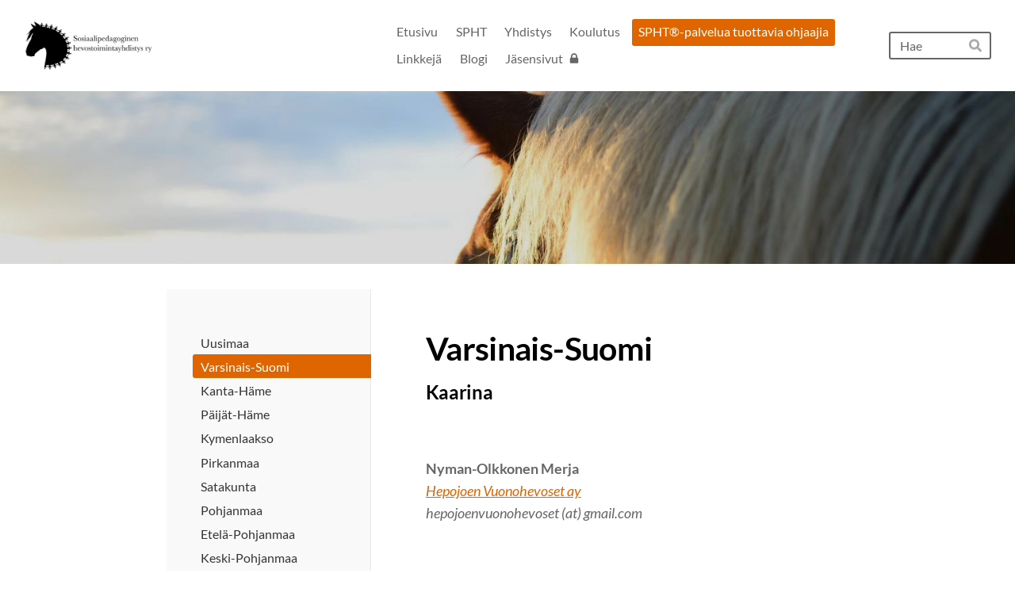

--- FILE ---
content_type: text/html; charset=utf-8
request_url: https://www.hevostoiminta.net/spht-r-palvelua-tuottavia-ohjaajia/varsinais-suomi/
body_size: 7333
content:
<!DOCTYPE html>
<html class="no-js" lang="fi" data-consentbannerenabled>

<head>
  <title>Varsinais-Suomi - Sosiaalipedagoginen hevostoimintayhdistys ry</title>
  <meta charset="utf-8">
  <meta name="viewport" content="width=device-width,initial-scale=1.0">
  <link rel="preconnect" href="https://fonts.avoine.com" crossorigin>
  <link rel="preconnect" href="https://bin.yhdistysavain.fi" crossorigin>
  <script data-cookieconsent="ignore">
    document.documentElement.classList.replace('no-js', 'js')
  </script>
  
  <link href="https://fonts.avoine.com/fonts/lato/ya.css" rel="stylesheet" class="font-import">
  <link rel="stylesheet" href="/@css/browsing-1.css?b1768554759s1665487475113">
  
<link rel="canonical" href="https://www.hevostoiminta.net/spht-r-palvelua-tuottavia-ohjaajia/varsinais-suomi/"><meta name="description" content="Kaarina Nyman-Olkkonen Merja Hepojoen Vuonohevoset ay hepojoenvuonohevoset (at) gmail.com Viikari Karoliina ratsastuksenohjaaja, hevosavusteisenpalvelun tuottaja (at), kehitysvammaohjaaja(at)…"><link rel="icon" href="https://bin.yhdistysavain.fi/1601135/UcI2ab6cLUT71wPqCbVY0YGK8j@32&#x3D;gox3VZTybh/SPHT_Hevosenp%C3%A4%C3%A4_ikoni.png" type="image/png" sizes="32x32"/><link rel="icon" href="https://bin.yhdistysavain.fi/1601135/UcI2ab6cLUT71wPqCbVY0YGK8j@240&#x3D;5AhY9wdljx/SPHT_Hevosenp%C3%A4%C3%A4_ikoni.png" type="image/png" sizes="240x240"/><meta itemprop="name" content="Varsinais-Suomi"><meta itemprop="url" content="https://www.hevostoiminta.net/spht-r-palvelua-tuottavia-ohjaajia/varsinais-suomi/"><meta property="og:type" content="website"><meta property="og:title" content="Varsinais-Suomi"><meta property="og:url" content="https://www.hevostoiminta.net/spht-r-palvelua-tuottavia-ohjaajia/varsinais-suomi/"><meta property="og:description" content="Kaarina Nyman-Olkkonen Merja Hepojoen Vuonohevoset ay hepojoenvuonohevoset (at) gmail.com Viikari Karoliina ratsastuksenohjaaja, hevosavusteisenpalvelun tuottaja (at), kehitysvammaohjaaja(at)…"><meta property="og:site_name" content="Sosiaalipedagoginen hevostoimintayhdistys ry"><meta name="twitter:card" content="summary_large_image"><meta name="twitter:title" content="Varsinais-Suomi"><meta name="twitter:description" content="Kaarina Nyman-Olkkonen Merja Hepojoen Vuonohevoset ay hepojoenvuonohevoset (at) gmail.com Viikari Karoliina ratsastuksenohjaaja, hevosavusteisenpalvelun tuottaja (at), kehitysvammaohjaaja(at)…"><link rel="preload" as="image" href="https://bin.yhdistysavain.fi/1601135/dMh1S2pGIIhWfHaQR7FN0XAALW/sospeda_logo_musta.jpg"><link rel="preload" as="image" href="https://bin.yhdistysavain.fi/1601135/CjgpGLuEjGqVsBeogX0j0SanAz/DSC_8840.jpg" imagesrcset="https://bin.yhdistysavain.fi/1601135/CjgpGLuEjGqVsBeogX0j0SanAz@500&#x3D;kYXMhQrA7W/DSC_8840.jpg 500w, https://bin.yhdistysavain.fi/1601135/CjgpGLuEjGqVsBeogX0j0SanAz@1000&#x3D;KxxbtWD503/DSC_8840.jpg 1000w, https://bin.yhdistysavain.fi/1601135/CjgpGLuEjGqVsBeogX0j0SanAz@1500&#x3D;LuLcMxHEKu/DSC_8840.jpg 1500w, https://bin.yhdistysavain.fi/1601135/CjgpGLuEjGqVsBeogX0j0SanAz@2000&#x3D;u9HH5f1qvA/DSC_8840.jpg 2000w, https://bin.yhdistysavain.fi/1601135/CjgpGLuEjGqVsBeogX0j0SanAz@2500&#x3D;X0DzaV4eiC/DSC_8840.jpg 2500w, https://bin.yhdistysavain.fi/1601135/CjgpGLuEjGqVsBeogX0j0SanAz@3000&#x3D;Yz6RdxaBhn/DSC_8840.jpg 3000w, https://bin.yhdistysavain.fi/1601135/CjgpGLuEjGqVsBeogX0j0SanAz@3500&#x3D;lOvmp8rNuA/DSC_8840.jpg 3500w, https://bin.yhdistysavain.fi/1601135/CjgpGLuEjGqVsBeogX0j0SanAz/DSC_8840.jpg 4000w">

  
  <script type="module" src="/@res/ssr-browsing/ssr-browsing.js?b1768554759"></script>
</head>

<body data-styles-page-id="1">
  
  
  <div id="app" class=""><a class="skip-link noindex" href="#start-of-content">Siirry sivun sisältöön</a><div class="bartender"><!----><div class="d4-mobile-bar noindex"><div class="d4-mobile-bar__col d4-mobile-bar__col--fill"><div class="d4-mobile-bar__item"><a class="d4-logo d4-logo--horizontal d4-logo--mobileBar noindex" href="/"><div class="d4-logo__image"></div><div class="d4-logo__textWrap"><span class="d4-logo__text">SPHT ry</span></div></a></div></div><div class="d4-mobile-bar__col"><button class="d4-mobile-bar__item d4-offcanvas-toggle" data-bartender-toggle="top"><span aria-hidden="true" class="icon d4-offcanvas-toggle__icon"><svg style="fill: currentColor; width: 17px; height: 17px" width="1792" height="1792" viewBox="0 0 1792 1792" xmlns="http://www.w3.org/2000/svg">
  <path d="M1664 1344v128q0 26-19 45t-45 19h-1408q-26 0-45-19t-19-45v-128q0-26 19-45t45-19h1408q26 0 45 19t19 45zm0-512v128q0 26-19 45t-45 19h-1408q-26 0-45-19t-19-45v-128q0-26 19-45t45-19h1408q26 0 45 19t19 45zm0-512v128q0 26-19 45t-45 19h-1408q-26 0-45-19t-19-45v-128q0-26 19-45t45-19h1408q26 0 45 19t19 45z"/>
</svg>
</span><span class="d4-offcanvas-toggle__text sr-only">Haku ja valikko</span></button></div><!----></div><div class="d4-canvas bartender__content"><header><div class="d4-background-layers"><div class="d4-background-layer d4-background-layer--brightness"></div><div class="d4-background-layer d4-background-layer--overlay"></div><div class="d4-background-layer d4-background-layer--fade"></div></div><div class="d4-header-wrapper"><div class="flex"><div class="flex__logo"><a class="d4-logo d4-logo--horizontal d4-logo--legacy noindex" href="/"><div class="d4-logo__image"></div><div class="d4-logo__textWrap"><span class="d4-logo__text">SPHT ry</span></div></a></div><div class="flex__nav"><nav class="d4-main-nav"><ul class="d4-main-nav__list" tabindex="-1"><!--[--><li class="d4-main-nav__item d4-main-nav__item--level-1"><a class="d4-main-nav__link" href="/" aria-current="false"><!----><span class="d4-main-nav__title">Etusivu</span><!----></a><!----></li><li class="d4-main-nav__item d4-main-nav__item--level-1 nav__item--has-children"><a class="d4-main-nav__link" href="/seura/" aria-current="false"><!----><span class="d4-main-nav__title">SPHT</span><!----></a><!----></li><li class="d4-main-nav__item d4-main-nav__item--level-1 nav__item--has-children"><a class="d4-main-nav__link" href="/yhdistys/" aria-current="false"><!----><span class="d4-main-nav__title">Yhdistys</span><!----></a><!----></li><li class="d4-main-nav__item d4-main-nav__item--level-1"><a class="d4-main-nav__link" href="/koulutus/" aria-current="false"><!----><span class="d4-main-nav__title">Koulutus</span><!----></a><!----></li><li class="d4-main-nav__item d4-main-nav__item--level-1 d4-main-nav__item--parent nav__item--has-children"><a class="d4-main-nav__link" href="/spht-r-palvelua-tuottavia-ohjaajia/" aria-current="false"><!----><span class="d4-main-nav__title">SPHT®-palvelua tuottavia ohjaajia</span><!----></a><!----></li><li class="d4-main-nav__item d4-main-nav__item--level-1 nav__item--has-children"><a class="d4-main-nav__link" href="/linkkeja/" aria-current="false"><!----><span class="d4-main-nav__title">Linkkejä</span><!----></a><!----></li><li class="d4-main-nav__item d4-main-nav__item--level-1 nav__item--has-children"><a class="d4-main-nav__link" href="/blogi/" aria-current="false"><!----><span class="d4-main-nav__title">Blogi</span><!----></a><!----></li><li class="d4-main-nav__item d4-main-nav__item--level-1"><a class="d4-main-nav__link" href="/jasensivut/" aria-current="false"><!----><span class="d4-main-nav__title">Jäsensivut</span><span aria-hidden="true" class="icon d4-main-nav__icon"><svg style="fill: currentColor; width: 10px; height: 10px" width="1792" height="1792" viewBox="0 0 1792 1792" xmlns="http://www.w3.org/2000/svg">
  <path d="M640 768h512v-192q0-106-75-181t-181-75-181 75-75 181v192zm832 96v576q0 40-28 68t-68 28h-960q-40 0-68-28t-28-68v-576q0-40 28-68t68-28h32v-192q0-184 132-316t316-132 316 132 132 316v192h32q40 0 68 28t28 68z"/>
</svg>
</span></a><!----></li><!--]--></ul></nav><form action="/@search" method="get" class="d4-theme-search noindex d4-theme-search--header"><div class="d4-theme-search__field d4-theme-search__field--query"><label for="search-desktop-q" class="d4-theme-search__label sr-only">Haku</label><input class="d4-theme-search__input" type="search" id="search-desktop-q" name="q" placeholder="Hae" autocomplete="off" required><button class="d4-theme-search__submit" type="submit"><span aria-hidden="true" class="icon d4-theme-search__icon"><svg style="fill: currentColor; width: 12px; height: 12px" xmlns="http://www.w3.org/2000/svg" viewBox="0 0 512 512"><path d="M505 442.7L405.3 343c-4.5-4.5-10.6-7-17-7H372c27.6-35.3 44-79.7 44-128C416 93.1 322.9 0 208 0S0 93.1 0 208s93.1 208 208 208c48.3 0 92.7-16.4 128-44v16.3c0 6.4 2.5 12.5 7 17l99.7 99.7c9.4 9.4 24.6 9.4 33.9 0l28.3-28.3c9.4-9.4 9.4-24.6.1-34zM208 336c-70.7 0-128-57.2-128-128 0-70.7 57.2-128 128-128 70.7 0 128 57.2 128 128 0 70.7-57.2 128-128 128z"></path></svg>
</span><span class="sr-only">Hae</span></button></div></form></div></div></div><!--[--><!--]--></header><div class="d4-canvas-wrapper"><div class="has-children content"><aside><nav class="d4-sub-nav"><ul class="d4-sub-nav__list" tabindex="-1"><!--[--><li class="d4-sub-nav__item d4-sub-nav__item--level-1"><a class="d4-sub-nav__link" href="/spht-r-palvelua-tuottavia-ohjaajia/uusimaa/" aria-current="false"><!----><span class="d4-sub-nav__title">Uusimaa</span><!----></a><!----></li><li class="d4-sub-nav__item d4-sub-nav__item--level-1 d4-sub-nav__item--parent d4-sub-nav__item--current"><a class="d4-sub-nav__link" href="/spht-r-palvelua-tuottavia-ohjaajia/varsinais-suomi/" aria-current="page"><!----><span class="d4-sub-nav__title">Varsinais-Suomi</span><!----></a><!----></li><li class="d4-sub-nav__item d4-sub-nav__item--level-1"><a class="d4-sub-nav__link" href="/spht-r-palvelua-tuottavia-ohjaajia/kanta-hame/" aria-current="false"><!----><span class="d4-sub-nav__title">Kanta-Häme</span><!----></a><!----></li><li class="d4-sub-nav__item d4-sub-nav__item--level-1"><a class="d4-sub-nav__link" href="/spht-r-palvelua-tuottavia-ohjaajia/paijat-hame/" aria-current="false"><!----><span class="d4-sub-nav__title">Päijät-Häme</span><!----></a><!----></li><li class="d4-sub-nav__item d4-sub-nav__item--level-1"><a class="d4-sub-nav__link" href="/spht-r-palvelua-tuottavia-ohjaajia/kymenlaakso/" aria-current="false"><!----><span class="d4-sub-nav__title">Kymenlaakso</span><!----></a><!----></li><li class="d4-sub-nav__item d4-sub-nav__item--level-1"><a class="d4-sub-nav__link" href="/spht-r-palvelua-tuottavia-ohjaajia/pirkanmaa/" aria-current="false"><!----><span class="d4-sub-nav__title">Pirkanmaa</span><!----></a><!----></li><li class="d4-sub-nav__item d4-sub-nav__item--level-1"><a class="d4-sub-nav__link" href="/spht-r-palvelua-tuottavia-ohjaajia/satakunta/" aria-current="false"><!----><span class="d4-sub-nav__title">Satakunta</span><!----></a><!----></li><li class="d4-sub-nav__item d4-sub-nav__item--level-1"><a class="d4-sub-nav__link" href="/spht-r-palvelua-tuottavia-ohjaajia/pohjanmaa/" aria-current="false"><!----><span class="d4-sub-nav__title">Pohjanmaa</span><!----></a><!----></li><li class="d4-sub-nav__item d4-sub-nav__item--level-1"><a class="d4-sub-nav__link" href="/spht-r-palvelua-tuottavia-ohjaajia/etela-pohjanmaa/" aria-current="false"><!----><span class="d4-sub-nav__title">Etelä-Pohjanmaa</span><!----></a><!----></li><li class="d4-sub-nav__item d4-sub-nav__item--level-1"><a class="d4-sub-nav__link" href="/spht-r-palvelua-tuottavia-ohjaajia/keski-pohjanmaa/" aria-current="false"><!----><span class="d4-sub-nav__title">Keski-Pohjanmaa</span><!----></a><!----></li><li class="d4-sub-nav__item d4-sub-nav__item--level-1"><a class="d4-sub-nav__link" href="/spht-r-palvelua-tuottavia-ohjaajia/keski-suomi/" aria-current="false"><!----><span class="d4-sub-nav__title">Keski-Suomi</span><!----></a><!----></li><li class="d4-sub-nav__item d4-sub-nav__item--level-1"><a class="d4-sub-nav__link" href="/spht-r-palvelua-tuottavia-ohjaajia/pohjois-savo/" aria-current="false"><!----><span class="d4-sub-nav__title">Pohjois-Savo</span><!----></a><!----></li><li class="d4-sub-nav__item d4-sub-nav__item--level-1"><a class="d4-sub-nav__link" href="/spht-r-palvelua-tuottavia-ohjaajia/etela-savo/" aria-current="false"><!----><span class="d4-sub-nav__title">Etelä-Savo</span><!----></a><!----></li><li class="d4-sub-nav__item d4-sub-nav__item--level-1"><a class="d4-sub-nav__link" href="/spht-r-palvelua-tuottavia-ohjaajia/etela-karjala/" aria-current="false"><!----><span class="d4-sub-nav__title">Etelä-Karjala</span><!----></a><!----></li><li class="d4-sub-nav__item d4-sub-nav__item--level-1"><a class="d4-sub-nav__link" href="/spht-r-palvelua-tuottavia-ohjaajia/pohjois-karjala/" aria-current="false"><!----><span class="d4-sub-nav__title">Pohjois-Karjala</span><!----></a><!----></li><li class="d4-sub-nav__item d4-sub-nav__item--level-1"><a class="d4-sub-nav__link" href="/spht-r-palvelua-tuottavia-ohjaajia/kainuu/" aria-current="false"><!----><span class="d4-sub-nav__title">Kainuu</span><!----></a><!----></li><li class="d4-sub-nav__item d4-sub-nav__item--level-1"><a class="d4-sub-nav__link" href="/spht-r-palvelua-tuottavia-ohjaajia/pohjois-pohjanmaa/" aria-current="false"><!----><span class="d4-sub-nav__title">Pohjois-Pohjanmaa</span><!----></a><!----></li><li class="d4-sub-nav__item d4-sub-nav__item--level-1"><a class="d4-sub-nav__link" href="/spht-r-palvelua-tuottavia-ohjaajia/lappi/" aria-current="false"><!----><span class="d4-sub-nav__title">Lappi</span><!----></a><!----></li><!--]--></ul></nav><div class="zone-container"><div class="zone" data-zone-id="75sidebar"><!----><!--[--><!--]--><!----></div><!----></div></aside><main role="main" id="start-of-content"><div class="zone-container"><div class="zone" data-zone-id="50main"><!----><!--[--><!--[--><div class="widget-container" id="wc-ISHjEEtInUlTmIoYROff"><div id="widget-ISHjEEtInUlTmIoYROff" class="widget widget-text"><!--[--><div><h1>Varsinais-Suomi</h1></div><!--]--></div></div><!--]--><!--[--><div class="widget-container" id="wc-GVzgUpkqA0YoInih1RTs"><div id="widget-GVzgUpkqA0YoInih1RTs" class="widget widget-text"><!--[--><div><h3><strong>Kaarina</strong><br /> </h3><p><br /><strong>Nyman-Olkkonen Merja </strong><br /><a target="_blank" rel="noopener" href="https://hepojoenvuonohevoset.fi/"><em>Hepojoen Vuonohevoset ay</em></a><em>  </em><br /><em>hepojoenvuonohevoset (at) gmail.com </em></p><p> </p><p><strong>Viikari Karoliina</strong><br /><em>ratsastuksenohjaaja, hevosavusteisenpalvelun tuottaja (at), kehitysvammaohjaaja(at)</em><br /><em>kaviikari (at )gmail.com</em></p><p> </p><h3><strong>Loimaa</strong></h3><p><br /><strong>Hollo Maarit</strong><br /><em>sosionomi (AMK), kehitysvamma-alan ammattitutkinto, perushoitaja</em><br /><em>Hollon talli</em><br /><em>hollontalli (at )gmail.com</em><br /> </p><p><br /><strong>Pihlava Kirsi</strong><br /><em>toimintaterapeutti (AMK)</em><br /><a target="_blank" rel="noopener" href="http://www.hevoskipina.fi/index.html"><em>Hevoskipinä Oy</em></a><em>  </em><br /><em>kirsi.pihlava (at) hevoskipina.fi </em></p><p></p><h3><strong>Mynämäki</strong><br /> </h3><p><strong>Allén Anna</strong></p><p>Sairaanhoitaja (AMK)</p><p><a rel="noopener" href="mailto:anna.allen@live.fi">anna.allen </a><em>(at) </em><a rel="noopener" href="mailto:anna.allen@live.fi">live.fi</a></p><p></p><h3>Parainen</h3><p></p><p><strong>Gustafsson Sari</strong></p><p><em>Sairaanhoitaja Ylempi AMK</em></p><p><a rel="noopener" href="mailto:sarigustafs@gmail.com"><em>sarigustafs</em></a><em>(at) </em><a rel="noopener" href="mailto:sarigustafs@gmail.com"><em>gmail.com</em></a></p><p></p><h3>Raasepori</h3><p><br /><strong>Salminen Ira</strong><br /><em>KM</em><strong>, </strong><em>erityisluokanopettaja</em><br /><em>salminenira (at) gmail.com</em></p><p> </p><h3><strong>Raisio</strong></h3><p> </p><p><strong>Ahtiainen, Mia</strong></p><p><em>Ratsastuksenopettaja</em></p><p><em>Metsäkylän ratsastuskeskus</em></p><p><a target="_blank" rel="noopener" href="http://www.metku.fi"><em>www.metku.fi</em></a></p><p><em>mia.ahtiainen(at) hotmail.com</em></p><p> </p><h3>Taivassalo</h3><p><br /><strong>Sahlstöm Piia</strong><br /><em>sosionomi (AMK), lähihoitaja, hevosavusteisen oppimisen valmentaja (EFL coach)</em><br /><em>Ponivilla Oy</em><br /><em>piia.sahlstrom (at) gmail.com</em></p><p> </p><h3>Turku</h3><p><br /><strong>Fagerström Nina</strong><br /><em>psykoterapeutti, sosiaalityöntekijä, lastentarhanopettaja, ratsastuksenohjaaja</em><br /><a target="_blank" rel="noopener" href="https://metku.fi/"><em>Metsäkylän Ratsastuskeskus</em></a><em>  </em><br /><em>nina.fagerstrom (at) postipoika.com</em><br /><br /><br /><strong>Huovinen-Rautiainen Anni</strong><br /><em>FM,</em><strong> </strong><em>laillistettu puheterapeutti</em><br /><em>anni_huovinen (at) msn.com</em></p><p><br /><strong>Lehtokorpi Susanna</strong><br /><em>sairaanhoitaja</em><br /><em>susanna.lehtokorpi (at) </em><a rel="noopener" href="https://gmail.com"><em>gmail.com</em></a></p><p></p><p><strong>Mannila, Laura</strong></p><p><em>psykoterapeutti, työnohjaaja, kouluttaja</em></p><p><em>lauramarjaanamannila(at) gmail.com</em></p><p></p><h3>Uusikaupunki</h3><p> </p><p><strong>Appelblom Pipsa</strong><br /><em>erityisopettaja, terveydenhoitaja (AMK) </em><br /><a target="_blank" rel="noopener" href="https://www.omenankukantalli.fi/"><em>Omenankukan talli</em></a><br /><em>pipsa.appelblom (at) omenankukantalli.fi</em></p><p> </p></div><!--]--></div></div><!--]--><!--]--><!----></div><!----></div></main></div><footer class="d4-footer"><div class="d4-footer__wrap flex"><div class="d4-footer__copylogin copylogin"><span><a id="login-link" href="/@admin/website/?page=%2Fspht-r-palvelua-tuottavia-ohjaajia%2Fvarsinais-suomi%2F" target="_top" rel="nofollow" aria-label="Kirjaudu sivustolle"> © </a> Sosiaalipedagoginen hevostoimintayhdistys ry</span></div><div class="d4-footer__menu footer-menu" data-widget-edit-tip=""><ul><!----><li><a href="/@cookies">Evästeet</a></li><li class="footer-menu__iconItem"><a class="footer-menu__iconLink" href="https://fi-fi.facebook.com/hevostoiminta/" target="_blank"><span aria-hidden="true" class="icon footer-menu__icon"><svg style="fill: currentColor; width: 16px; height: 16px" width="1792" height="1792" viewBox="0 0 1792 1792" xmlns="http://www.w3.org/2000/svg" fill="#819798">
  <path d="M1343 12v264h-157q-86 0-116 36t-30 108v189h293l-39 296h-254v759h-306v-759h-255v-296h255v-218q0-186 104-288.5t277-102.5q147 0 228 12z"/>
</svg>
</span><span class="sr-only">Facebook</span></a></li><li class="footer-menu__iconItem"><a class="footer-menu__iconLink" href="https://twitter.com/Sosiaalipeda1" target="_blank"><span aria-hidden="true" class="icon footer-menu__icon"><svg style="fill: currentColor; width: 16px; height: 16px" xmlns="http://www.w3.org/2000/svg" height="16" width="16" viewBox="0 0 512 512" fill="#1E3050"><!--!Font Awesome Free 6.5.1 by @fontawesome - https://fontawesome.com License - https://fontawesome.com/license/free Copyright 2024 Fonticons, Inc.--><path d="M389.2 48h70.6L305.6 224.2 487 464H345L233.7 318.6 106.5 464H35.8l164.9-188.5L26.8 48h145.6l100.5 132.9L389.2 48zm-24.8 373.8h39.1L151.1 88h-42l255.3 333.8z"/></svg>
</span><span class="sr-only">X</span></a></li><li class="footer-menu__iconItem"><a class="footer-menu__iconLink" href="https://instagram.com/hevostoiminta" target="_blank"><span aria-hidden="true" class="icon footer-menu__icon"><svg style="fill: currentColor; width: 16px; height: 16px" xmlns="http://www.w3.org/2000/svg" viewBox="0 0 448 512">
  <path d="M224.1 141c-63.6 0-114.9 51.3-114.9 114.9s51.3 114.9 114.9 114.9S339 319.5 339 255.9 287.7 141 224.1 141zm0 189.6c-41.1 0-74.7-33.5-74.7-74.7s33.5-74.7 74.7-74.7 74.7 33.5 74.7 74.7-33.6 74.7-74.7 74.7zm146.4-194.3c0 14.9-12 26.8-26.8 26.8-14.9 0-26.8-12-26.8-26.8s12-26.8 26.8-26.8 26.8 12 26.8 26.8zm76.1 27.2c-1.7-35.9-9.9-67.7-36.2-93.9-26.2-26.2-58-34.4-93.9-36.2-37-2.1-147.9-2.1-184.9 0-35.8 1.7-67.6 9.9-93.9 36.1s-34.4 58-36.2 93.9c-2.1 37-2.1 147.9 0 184.9 1.7 35.9 9.9 67.7 36.2 93.9s58 34.4 93.9 36.2c37 2.1 147.9 2.1 184.9 0 35.9-1.7 67.7-9.9 93.9-36.2 26.2-26.2 34.4-58 36.2-93.9 2.1-37 2.1-147.8 0-184.8zM398.8 388c-7.8 19.6-22.9 34.7-42.6 42.6-29.5 11.7-99.5 9-132.1 9s-102.7 2.6-132.1-9c-19.6-7.8-34.7-22.9-42.6-42.6-11.7-29.5-9-99.5-9-132.1s-2.6-102.7 9-132.1c7.8-19.6 22.9-34.7 42.6-42.6 29.5-11.7 99.5-9 132.1-9s102.7-2.6 132.1 9c19.6 7.8 34.7 22.9 42.6 42.6 11.7 29.5 9 99.5 9 132.1s2.7 102.7-9 132.1z"/>
</svg>
</span><span class="sr-only">Instagram</span></a></li><li><a href="https://www.yhdistysavain.fi" class="made-with" target="_blank" rel="noopener">Tehty Yhdistysavaimella</a></li></ul></div></div></footer></div></div><div class="d4-offcanvas d4-offcanvas--top bartender__bar bartender__bar--top" aria-label="Haku ja valikko" mode="float"><div class="d4-offcanvas__searchWrapper"><form action="/@search" method="get" class="d4-theme-search noindex d4-theme-search--mobile"><div class="d4-theme-search__field d4-theme-search__field--query"><label for="search-mobile-q" class="d4-theme-search__label sr-only">Haku</label><input class="d4-theme-search__input" type="search" id="search-mobile-q" name="q" placeholder="Hae" autocomplete="off" required><button class="d4-theme-search__submit" type="submit"><span aria-hidden="true" class="icon d4-theme-search__icon"><svg style="fill: currentColor; width: 12px; height: 12px" xmlns="http://www.w3.org/2000/svg" viewBox="0 0 512 512"><path d="M505 442.7L405.3 343c-4.5-4.5-10.6-7-17-7H372c27.6-35.3 44-79.7 44-128C416 93.1 322.9 0 208 0S0 93.1 0 208s93.1 208 208 208c48.3 0 92.7-16.4 128-44v16.3c0 6.4 2.5 12.5 7 17l99.7 99.7c9.4 9.4 24.6 9.4 33.9 0l28.3-28.3c9.4-9.4 9.4-24.6.1-34zM208 336c-70.7 0-128-57.2-128-128 0-70.7 57.2-128 128-128 70.7 0 128 57.2 128 128 0 70.7-57.2 128-128 128z"></path></svg>
</span><span class="sr-only">Hae</span></button></div></form></div><nav class="d4-mobile-nav"><ul class="d4-mobile-nav__list" tabindex="-1"><!--[--><li class="d4-mobile-nav__item d4-mobile-nav__item--level-1"><a class="d4-mobile-nav__link" href="/" aria-current="false"><!----><span class="d4-mobile-nav__title">Etusivu</span><!----></a><!----></li><li class="d4-mobile-nav__item d4-mobile-nav__item--level-1 d4-mobile-nav__item--has-children"><a class="d4-mobile-nav__link" href="/seura/" aria-current="false"><!----><span class="d4-mobile-nav__title">SPHT</span><!----></a><!--[--><button class="navExpand navExpand--active" data-text-expand="Näytä sivun SPHT alasivut" data-text-unexpand="Piilota sivun SPHT alasivut" aria-label="Näytä sivun SPHT alasivut" aria-controls="nav__list--3" aria-expanded="true"><span aria-hidden="true" class="icon navExpand__icon navExpand__icon--plus"><svg style="fill: currentColor; width: 14px; height: 14px" width="11" height="11" viewBox="0 0 11 11" xmlns="http://www.w3.org/2000/svg">
  <path d="M11 5.182v.636c0 .227-.08.42-.24.58-.158.16-.35.238-.578.238H6.636v3.546c0 .227-.08.42-.238.58-.16.158-.353.238-.58.238h-.636c-.227 0-.42-.08-.58-.24-.16-.158-.238-.35-.238-.578V6.636H.818c-.227 0-.42-.08-.58-.238C.08 6.238 0 6.045 0 5.818v-.636c0-.227.08-.42.24-.58.158-.16.35-.238.578-.238h3.546V.818c0-.227.08-.42.238-.58.16-.158.353-.238.58-.238h.636c.227 0 .42.08.58.24.16.158.238.35.238.578v3.546h3.546c.227 0 .42.08.58.238.158.16.238.353.238.58z" fill-rule="nonzero"/>
</svg>
</span><span aria-hidden="true" class="icon navExpand__icon navExpand__icon--minus"><svg style="fill: currentColor; width: 14px; height: 14px" width="1792" height="1792" viewBox="0 0 1792 1792" xmlns="http://www.w3.org/2000/svg">
  <path d="M1600 736v192q0 40-28 68t-68 28h-1216q-40 0-68-28t-28-68v-192q0-40 28-68t68-28h1216q40 0 68 28t28 68z"/>
</svg>
</span></button><ul class="d4-mobile-nav__list" tabindex="-1" id="nav__list--3" aria-label="Sivun SPHT alasivut"><!--[--><li class="d4-mobile-nav__item d4-mobile-nav__item--level-2"><a class="d4-mobile-nav__link" href="/seura/sosiaalipedagoginen-hevostoiminta/" aria-current="false"><!----><span class="d4-mobile-nav__title">Sosiaalipedagoginen hevostoiminta SPHT®</span><!----></a><!----></li><li class="d4-mobile-nav__item d4-mobile-nav__item--level-2"><a class="d4-mobile-nav__link" href="/seura/esimerkkeja/" aria-current="false"><!----><span class="d4-mobile-nav__title">Esimerkkejä toiminnasta</span><!----></a><!----></li><li class="d4-mobile-nav__item d4-mobile-nav__item--level-2 d4-mobile-nav__item--has-children"><a class="d4-mobile-nav__link" href="/seura/valokeilassa/" aria-current="false"><!----><span class="d4-mobile-nav__title">Ohjaajia valokeilassa</span><!----></a><!--[--><button class="navExpand navExpand--active" data-text-expand="Näytä sivun Ohjaajia valokeilassa alasivut" data-text-unexpand="Piilota sivun Ohjaajia valokeilassa alasivut" aria-label="Näytä sivun Ohjaajia valokeilassa alasivut" aria-controls="nav__list--12" aria-expanded="true"><span aria-hidden="true" class="icon navExpand__icon navExpand__icon--plus"><svg style="fill: currentColor; width: 14px; height: 14px" width="11" height="11" viewBox="0 0 11 11" xmlns="http://www.w3.org/2000/svg">
  <path d="M11 5.182v.636c0 .227-.08.42-.24.58-.158.16-.35.238-.578.238H6.636v3.546c0 .227-.08.42-.238.58-.16.158-.353.238-.58.238h-.636c-.227 0-.42-.08-.58-.24-.16-.158-.238-.35-.238-.578V6.636H.818c-.227 0-.42-.08-.58-.238C.08 6.238 0 6.045 0 5.818v-.636c0-.227.08-.42.24-.58.158-.16.35-.238.578-.238h3.546V.818c0-.227.08-.42.238-.58.16-.158.353-.238.58-.238h.636c.227 0 .42.08.58.24.16.158.238.35.238.578v3.546h3.546c.227 0 .42.08.58.238.158.16.238.353.238.58z" fill-rule="nonzero"/>
</svg>
</span><span aria-hidden="true" class="icon navExpand__icon navExpand__icon--minus"><svg style="fill: currentColor; width: 14px; height: 14px" width="1792" height="1792" viewBox="0 0 1792 1792" xmlns="http://www.w3.org/2000/svg">
  <path d="M1600 736v192q0 40-28 68t-68 28h-1216q-40 0-68-28t-28-68v-192q0-40 28-68t68-28h1216q40 0 68 28t28 68z"/>
</svg>
</span></button><ul class="d4-mobile-nav__list" tabindex="-1" id="nav__list--12" aria-label="Sivun Ohjaajia valokeilassa alasivut"><!--[--><li class="d4-mobile-nav__item d4-mobile-nav__item--level-3"><a class="d4-mobile-nav__link" href="/seura/valokeilassa/mirahuhta/" aria-current="false"><!----><span class="d4-mobile-nav__title">Mira Huhta, Vaasa</span><!----></a><!----></li><li class="d4-mobile-nav__item d4-mobile-nav__item--level-3"><a class="d4-mobile-nav__link" href="/seura/valokeilassa/helenaheiskanen/" aria-current="false"><!----><span class="d4-mobile-nav__title">Helena Heiskanen, Liperi</span><!----></a><!----></li><li class="d4-mobile-nav__item d4-mobile-nav__item--level-3"><a class="d4-mobile-nav__link" href="/seura/valokeilassa/ritvamickelsson/" aria-current="false"><!----><span class="d4-mobile-nav__title">Ritva Mickelsson, Espoo</span><!----></a><!----></li><li class="d4-mobile-nav__item d4-mobile-nav__item--level-3"><a class="d4-mobile-nav__link" href="/seura/valokeilassa/ninafagerstrom/" aria-current="false"><!----><span class="d4-mobile-nav__title">Nina Fagerström, Turku</span><!----></a><!----></li><li class="d4-mobile-nav__item d4-mobile-nav__item--level-3"><a class="d4-mobile-nav__link" href="/seura/valokeilassa/heidi-kotilainen-ja-maija-lipponen/" aria-current="false"><!----><span class="d4-mobile-nav__title">Heidi Kotilainen ja Maija Lipponen, Sotkamo</span><!----></a><!----></li><li class="d4-mobile-nav__item d4-mobile-nav__item--level-3"><a class="d4-mobile-nav__link" href="/seura/valokeilassa/piia-lindholm-helsinki/" aria-current="false"><!----><span class="d4-mobile-nav__title">Piia Lindholm, Helsinki</span><!----></a><!----></li><li class="d4-mobile-nav__item d4-mobile-nav__item--level-3"><a class="d4-mobile-nav__link" href="/seura/valokeilassa/susanna-grasten/" aria-current="false"><!----><span class="d4-mobile-nav__title">Susanna Gråsten, Pieksämäki</span><!----></a><!----></li><li class="d4-mobile-nav__item d4-mobile-nav__item--level-3"><a class="d4-mobile-nav__link" href="/seura/valokeilassa/sikke-leino/" aria-current="false"><!----><span class="d4-mobile-nav__title">Sikke Leino</span><!----></a><!----></li><!--]--></ul><!--]--></li><li class="d4-mobile-nav__item d4-mobile-nav__item--level-2"><a class="d4-mobile-nav__link" href="/seura/teoriataustaa/" aria-current="false"><!----><span class="d4-mobile-nav__title">Teoriataustaa</span><!----></a><!----></li><li class="d4-mobile-nav__item d4-mobile-nav__item--level-2"><a class="d4-mobile-nav__link" href="/seura/esitteet/" aria-current="false"><!----><span class="d4-mobile-nav__title">Esitteet</span><!----></a><!----></li><!--]--></ul><!--]--></li><li class="d4-mobile-nav__item d4-mobile-nav__item--level-1 d4-mobile-nav__item--has-children"><a class="d4-mobile-nav__link" href="/yhdistys/" aria-current="false"><!----><span class="d4-mobile-nav__title">Yhdistys</span><!----></a><!--[--><button class="navExpand navExpand--active" data-text-expand="Näytä sivun Yhdistys alasivut" data-text-unexpand="Piilota sivun Yhdistys alasivut" aria-label="Näytä sivun Yhdistys alasivut" aria-controls="nav__list--4" aria-expanded="true"><span aria-hidden="true" class="icon navExpand__icon navExpand__icon--plus"><svg style="fill: currentColor; width: 14px; height: 14px" width="11" height="11" viewBox="0 0 11 11" xmlns="http://www.w3.org/2000/svg">
  <path d="M11 5.182v.636c0 .227-.08.42-.24.58-.158.16-.35.238-.578.238H6.636v3.546c0 .227-.08.42-.238.58-.16.158-.353.238-.58.238h-.636c-.227 0-.42-.08-.58-.24-.16-.158-.238-.35-.238-.578V6.636H.818c-.227 0-.42-.08-.58-.238C.08 6.238 0 6.045 0 5.818v-.636c0-.227.08-.42.24-.58.158-.16.35-.238.578-.238h3.546V.818c0-.227.08-.42.238-.58.16-.158.353-.238.58-.238h.636c.227 0 .42.08.58.24.16.158.238.35.238.578v3.546h3.546c.227 0 .42.08.58.238.158.16.238.353.238.58z" fill-rule="nonzero"/>
</svg>
</span><span aria-hidden="true" class="icon navExpand__icon navExpand__icon--minus"><svg style="fill: currentColor; width: 14px; height: 14px" width="1792" height="1792" viewBox="0 0 1792 1792" xmlns="http://www.w3.org/2000/svg">
  <path d="M1600 736v192q0 40-28 68t-68 28h-1216q-40 0-68-28t-28-68v-192q0-40 28-68t68-28h1216q40 0 68 28t28 68z"/>
</svg>
</span></button><ul class="d4-mobile-nav__list" tabindex="-1" id="nav__list--4" aria-label="Sivun Yhdistys alasivut"><!--[--><li class="d4-mobile-nav__item d4-mobile-nav__item--level-2 d4-mobile-nav__item--has-children"><a class="d4-mobile-nav__link" href="/yhdistys/jaseneksi/" aria-current="false"><!----><span class="d4-mobile-nav__title">Jäsenyys</span><!----></a><!--[--><button class="navExpand navExpand--active" data-text-expand="Näytä sivun Jäsenyys alasivut" data-text-unexpand="Piilota sivun Jäsenyys alasivut" aria-label="Näytä sivun Jäsenyys alasivut" aria-controls="nav__list--7" aria-expanded="true"><span aria-hidden="true" class="icon navExpand__icon navExpand__icon--plus"><svg style="fill: currentColor; width: 14px; height: 14px" width="11" height="11" viewBox="0 0 11 11" xmlns="http://www.w3.org/2000/svg">
  <path d="M11 5.182v.636c0 .227-.08.42-.24.58-.158.16-.35.238-.578.238H6.636v3.546c0 .227-.08.42-.238.58-.16.158-.353.238-.58.238h-.636c-.227 0-.42-.08-.58-.24-.16-.158-.238-.35-.238-.578V6.636H.818c-.227 0-.42-.08-.58-.238C.08 6.238 0 6.045 0 5.818v-.636c0-.227.08-.42.24-.58.158-.16.35-.238.578-.238h3.546V.818c0-.227.08-.42.238-.58.16-.158.353-.238.58-.238h.636c.227 0 .42.08.58.24.16.158.238.35.238.578v3.546h3.546c.227 0 .42.08.58.238.158.16.238.353.238.58z" fill-rule="nonzero"/>
</svg>
</span><span aria-hidden="true" class="icon navExpand__icon navExpand__icon--minus"><svg style="fill: currentColor; width: 14px; height: 14px" width="1792" height="1792" viewBox="0 0 1792 1792" xmlns="http://www.w3.org/2000/svg">
  <path d="M1600 736v192q0 40-28 68t-68 28h-1216q-40 0-68-28t-28-68v-192q0-40 28-68t68-28h1216q40 0 68 28t28 68z"/>
</svg>
</span></button><ul class="d4-mobile-nav__list" tabindex="-1" id="nav__list--7" aria-label="Sivun Jäsenyys alasivut"><!--[--><li class="d4-mobile-nav__item d4-mobile-nav__item--level-3"><a class="d4-mobile-nav__link" href="/yhdistys/jaseneksi/jasentietojen-paivitys/" aria-current="false"><!----><span class="d4-mobile-nav__title">Jäsentietojen päivitys</span><!----></a><!----></li><!--]--></ul><!--]--></li><li class="d4-mobile-nav__item d4-mobile-nav__item--level-2 d4-mobile-nav__item--has-children"><a class="d4-mobile-nav__link" href="/yhdistys/jasenyyden-edut/" aria-current="false"><!----><span class="d4-mobile-nav__title">Jäsenyyden edut</span><!----></a><!--[--><button class="navExpand navExpand--active" data-text-expand="Näytä sivun Jäsenyyden edut alasivut" data-text-unexpand="Piilota sivun Jäsenyyden edut alasivut" aria-label="Näytä sivun Jäsenyyden edut alasivut" aria-controls="nav__list--80" aria-expanded="true"><span aria-hidden="true" class="icon navExpand__icon navExpand__icon--plus"><svg style="fill: currentColor; width: 14px; height: 14px" width="11" height="11" viewBox="0 0 11 11" xmlns="http://www.w3.org/2000/svg">
  <path d="M11 5.182v.636c0 .227-.08.42-.24.58-.158.16-.35.238-.578.238H6.636v3.546c0 .227-.08.42-.238.58-.16.158-.353.238-.58.238h-.636c-.227 0-.42-.08-.58-.24-.16-.158-.238-.35-.238-.578V6.636H.818c-.227 0-.42-.08-.58-.238C.08 6.238 0 6.045 0 5.818v-.636c0-.227.08-.42.24-.58.158-.16.35-.238.578-.238h3.546V.818c0-.227.08-.42.238-.58.16-.158.353-.238.58-.238h.636c.227 0 .42.08.58.24.16.158.238.35.238.578v3.546h3.546c.227 0 .42.08.58.238.158.16.238.353.238.58z" fill-rule="nonzero"/>
</svg>
</span><span aria-hidden="true" class="icon navExpand__icon navExpand__icon--minus"><svg style="fill: currentColor; width: 14px; height: 14px" width="1792" height="1792" viewBox="0 0 1792 1792" xmlns="http://www.w3.org/2000/svg">
  <path d="M1600 736v192q0 40-28 68t-68 28h-1216q-40 0-68-28t-28-68v-192q0-40 28-68t68-28h1216q40 0 68 28t28 68z"/>
</svg>
</span></button><ul class="d4-mobile-nav__list" tabindex="-1" id="nav__list--80" aria-label="Sivun Jäsenyyden edut alasivut"><!--[--><li class="d4-mobile-nav__item d4-mobile-nav__item--level-3"><a class="d4-mobile-nav__link" href="/yhdistys/jasenyyden-edut/koulutusta-yhdistyksen-jasenille/" aria-current="false"><!----><span class="d4-mobile-nav__title">Koulutusta yhdistyksen jäsenille</span><!----></a><!----></li><li class="d4-mobile-nav__item d4-mobile-nav__item--level-3"><a class="d4-mobile-nav__link" href="/yhdistys/jasenyyden-edut/koulutustuki-yhdistyksen-jasenille/" aria-current="false"><!----><span class="d4-mobile-nav__title">Koulutustuki yhdistyksen jäsenille</span><!----></a><!----></li><li class="d4-mobile-nav__item d4-mobile-nav__item--level-3"><a class="d4-mobile-nav__link" href="/yhdistys/jasenyyden-edut/sosiaalipedagogisen-hevostoiminnan/" aria-current="false"><!----><span class="d4-mobile-nav__title">Sosiaalipedagogisen hevostoiminnan laadunhallinta ja vaikuttavuus</span><!----></a><!----></li><li class="d4-mobile-nav__item d4-mobile-nav__item--level-3"><a class="d4-mobile-nav__link" href="/yhdistys/jasenyyden-edut/etakahvihetket/" aria-current="false"><!----><span class="d4-mobile-nav__title">Etäkahvihetket</span><!----></a><!----></li><li class="d4-mobile-nav__item d4-mobile-nav__item--level-3"><a class="d4-mobile-nav__link" href="/yhdistys/jasenyyden-edut/asutilaus/" aria-current="false"><!----><span class="d4-mobile-nav__title">Asutilaus</span><!----></a><!----></li><!--]--></ul><!--]--></li><li class="d4-mobile-nav__item d4-mobile-nav__item--level-2"><a class="d4-mobile-nav__link" href="/yhdistys/yhdistyksen-vuosikello/" aria-current="false"><!----><span class="d4-mobile-nav__title">Yhdistyksen vuosikello</span><!----></a><!----></li><li class="d4-mobile-nav__item d4-mobile-nav__item--level-2 d4-mobile-nav__item--has-children"><a class="d4-mobile-nav__link" href="/yhdistys/yhteystiedot/" aria-current="false"><!----><span class="d4-mobile-nav__title">Yhteystiedot</span><!----></a><!--[--><button class="navExpand navExpand--active" data-text-expand="Näytä sivun Yhteystiedot alasivut" data-text-unexpand="Piilota sivun Yhteystiedot alasivut" aria-label="Näytä sivun Yhteystiedot alasivut" aria-controls="nav__list--35" aria-expanded="true"><span aria-hidden="true" class="icon navExpand__icon navExpand__icon--plus"><svg style="fill: currentColor; width: 14px; height: 14px" width="11" height="11" viewBox="0 0 11 11" xmlns="http://www.w3.org/2000/svg">
  <path d="M11 5.182v.636c0 .227-.08.42-.24.58-.158.16-.35.238-.578.238H6.636v3.546c0 .227-.08.42-.238.58-.16.158-.353.238-.58.238h-.636c-.227 0-.42-.08-.58-.24-.16-.158-.238-.35-.238-.578V6.636H.818c-.227 0-.42-.08-.58-.238C.08 6.238 0 6.045 0 5.818v-.636c0-.227.08-.42.24-.58.158-.16.35-.238.578-.238h3.546V.818c0-.227.08-.42.238-.58.16-.158.353-.238.58-.238h.636c.227 0 .42.08.58.24.16.158.238.35.238.578v3.546h3.546c.227 0 .42.08.58.238.158.16.238.353.238.58z" fill-rule="nonzero"/>
</svg>
</span><span aria-hidden="true" class="icon navExpand__icon navExpand__icon--minus"><svg style="fill: currentColor; width: 14px; height: 14px" width="1792" height="1792" viewBox="0 0 1792 1792" xmlns="http://www.w3.org/2000/svg">
  <path d="M1600 736v192q0 40-28 68t-68 28h-1216q-40 0-68-28t-28-68v-192q0-40 28-68t68-28h1216q40 0 68 28t28 68z"/>
</svg>
</span></button><ul class="d4-mobile-nav__list" tabindex="-1" id="nav__list--35" aria-label="Sivun Yhteystiedot alasivut"><!--[--><li class="d4-mobile-nav__item d4-mobile-nav__item--level-3"><a class="d4-mobile-nav__link" href="/yhdistys/yhteystiedot/hallitus/" aria-current="false"><!----><span class="d4-mobile-nav__title">Hallitus</span><!----></a><!----></li><!--]--></ul><!--]--></li><!--]--></ul><!--]--></li><li class="d4-mobile-nav__item d4-mobile-nav__item--level-1"><a class="d4-mobile-nav__link" href="/koulutus/" aria-current="false"><!----><span class="d4-mobile-nav__title">Koulutus</span><!----></a><!----></li><li class="d4-mobile-nav__item d4-mobile-nav__item--level-1 d4-mobile-nav__item--parent d4-mobile-nav__item--has-children"><a class="d4-mobile-nav__link" href="/spht-r-palvelua-tuottavia-ohjaajia/" aria-current="false"><!----><span class="d4-mobile-nav__title">SPHT®-palvelua tuottavia ohjaajia</span><!----></a><!--[--><button class="navExpand navExpand--active" data-text-expand="Näytä sivun SPHT®-palvelua tuottavia ohjaajia alasivut" data-text-unexpand="Piilota sivun SPHT®-palvelua tuottavia ohjaajia alasivut" aria-label="Näytä sivun SPHT®-palvelua tuottavia ohjaajia alasivut" aria-controls="nav__list--104" aria-expanded="true"><span aria-hidden="true" class="icon navExpand__icon navExpand__icon--plus"><svg style="fill: currentColor; width: 14px; height: 14px" width="11" height="11" viewBox="0 0 11 11" xmlns="http://www.w3.org/2000/svg">
  <path d="M11 5.182v.636c0 .227-.08.42-.24.58-.158.16-.35.238-.578.238H6.636v3.546c0 .227-.08.42-.238.58-.16.158-.353.238-.58.238h-.636c-.227 0-.42-.08-.58-.24-.16-.158-.238-.35-.238-.578V6.636H.818c-.227 0-.42-.08-.58-.238C.08 6.238 0 6.045 0 5.818v-.636c0-.227.08-.42.24-.58.158-.16.35-.238.578-.238h3.546V.818c0-.227.08-.42.238-.58.16-.158.353-.238.58-.238h.636c.227 0 .42.08.58.24.16.158.238.35.238.578v3.546h3.546c.227 0 .42.08.58.238.158.16.238.353.238.58z" fill-rule="nonzero"/>
</svg>
</span><span aria-hidden="true" class="icon navExpand__icon navExpand__icon--minus"><svg style="fill: currentColor; width: 14px; height: 14px" width="1792" height="1792" viewBox="0 0 1792 1792" xmlns="http://www.w3.org/2000/svg">
  <path d="M1600 736v192q0 40-28 68t-68 28h-1216q-40 0-68-28t-28-68v-192q0-40 28-68t68-28h1216q40 0 68 28t28 68z"/>
</svg>
</span></button><ul class="d4-mobile-nav__list" tabindex="-1" id="nav__list--104" aria-label="Sivun SPHT®-palvelua tuottavia ohjaajia alasivut"><!--[--><li class="d4-mobile-nav__item d4-mobile-nav__item--level-2"><a class="d4-mobile-nav__link" href="/spht-r-palvelua-tuottavia-ohjaajia/uusimaa/" aria-current="false"><!----><span class="d4-mobile-nav__title">Uusimaa</span><!----></a><!----></li><li class="d4-mobile-nav__item d4-mobile-nav__item--level-2 d4-mobile-nav__item--parent d4-mobile-nav__item--current"><a class="d4-mobile-nav__link" href="/spht-r-palvelua-tuottavia-ohjaajia/varsinais-suomi/" aria-current="page"><!----><span class="d4-mobile-nav__title">Varsinais-Suomi</span><!----></a><!----></li><li class="d4-mobile-nav__item d4-mobile-nav__item--level-2"><a class="d4-mobile-nav__link" href="/spht-r-palvelua-tuottavia-ohjaajia/kanta-hame/" aria-current="false"><!----><span class="d4-mobile-nav__title">Kanta-Häme</span><!----></a><!----></li><li class="d4-mobile-nav__item d4-mobile-nav__item--level-2"><a class="d4-mobile-nav__link" href="/spht-r-palvelua-tuottavia-ohjaajia/paijat-hame/" aria-current="false"><!----><span class="d4-mobile-nav__title">Päijät-Häme</span><!----></a><!----></li><li class="d4-mobile-nav__item d4-mobile-nav__item--level-2"><a class="d4-mobile-nav__link" href="/spht-r-palvelua-tuottavia-ohjaajia/kymenlaakso/" aria-current="false"><!----><span class="d4-mobile-nav__title">Kymenlaakso</span><!----></a><!----></li><li class="d4-mobile-nav__item d4-mobile-nav__item--level-2"><a class="d4-mobile-nav__link" href="/spht-r-palvelua-tuottavia-ohjaajia/pirkanmaa/" aria-current="false"><!----><span class="d4-mobile-nav__title">Pirkanmaa</span><!----></a><!----></li><li class="d4-mobile-nav__item d4-mobile-nav__item--level-2"><a class="d4-mobile-nav__link" href="/spht-r-palvelua-tuottavia-ohjaajia/satakunta/" aria-current="false"><!----><span class="d4-mobile-nav__title">Satakunta</span><!----></a><!----></li><li class="d4-mobile-nav__item d4-mobile-nav__item--level-2"><a class="d4-mobile-nav__link" href="/spht-r-palvelua-tuottavia-ohjaajia/pohjanmaa/" aria-current="false"><!----><span class="d4-mobile-nav__title">Pohjanmaa</span><!----></a><!----></li><li class="d4-mobile-nav__item d4-mobile-nav__item--level-2"><a class="d4-mobile-nav__link" href="/spht-r-palvelua-tuottavia-ohjaajia/etela-pohjanmaa/" aria-current="false"><!----><span class="d4-mobile-nav__title">Etelä-Pohjanmaa</span><!----></a><!----></li><li class="d4-mobile-nav__item d4-mobile-nav__item--level-2"><a class="d4-mobile-nav__link" href="/spht-r-palvelua-tuottavia-ohjaajia/keski-pohjanmaa/" aria-current="false"><!----><span class="d4-mobile-nav__title">Keski-Pohjanmaa</span><!----></a><!----></li><li class="d4-mobile-nav__item d4-mobile-nav__item--level-2"><a class="d4-mobile-nav__link" href="/spht-r-palvelua-tuottavia-ohjaajia/keski-suomi/" aria-current="false"><!----><span class="d4-mobile-nav__title">Keski-Suomi</span><!----></a><!----></li><li class="d4-mobile-nav__item d4-mobile-nav__item--level-2"><a class="d4-mobile-nav__link" href="/spht-r-palvelua-tuottavia-ohjaajia/pohjois-savo/" aria-current="false"><!----><span class="d4-mobile-nav__title">Pohjois-Savo</span><!----></a><!----></li><li class="d4-mobile-nav__item d4-mobile-nav__item--level-2"><a class="d4-mobile-nav__link" href="/spht-r-palvelua-tuottavia-ohjaajia/etela-savo/" aria-current="false"><!----><span class="d4-mobile-nav__title">Etelä-Savo</span><!----></a><!----></li><li class="d4-mobile-nav__item d4-mobile-nav__item--level-2"><a class="d4-mobile-nav__link" href="/spht-r-palvelua-tuottavia-ohjaajia/etela-karjala/" aria-current="false"><!----><span class="d4-mobile-nav__title">Etelä-Karjala</span><!----></a><!----></li><li class="d4-mobile-nav__item d4-mobile-nav__item--level-2"><a class="d4-mobile-nav__link" href="/spht-r-palvelua-tuottavia-ohjaajia/pohjois-karjala/" aria-current="false"><!----><span class="d4-mobile-nav__title">Pohjois-Karjala</span><!----></a><!----></li><li class="d4-mobile-nav__item d4-mobile-nav__item--level-2"><a class="d4-mobile-nav__link" href="/spht-r-palvelua-tuottavia-ohjaajia/kainuu/" aria-current="false"><!----><span class="d4-mobile-nav__title">Kainuu</span><!----></a><!----></li><li class="d4-mobile-nav__item d4-mobile-nav__item--level-2"><a class="d4-mobile-nav__link" href="/spht-r-palvelua-tuottavia-ohjaajia/pohjois-pohjanmaa/" aria-current="false"><!----><span class="d4-mobile-nav__title">Pohjois-Pohjanmaa</span><!----></a><!----></li><li class="d4-mobile-nav__item d4-mobile-nav__item--level-2"><a class="d4-mobile-nav__link" href="/spht-r-palvelua-tuottavia-ohjaajia/lappi/" aria-current="false"><!----><span class="d4-mobile-nav__title">Lappi</span><!----></a><!----></li><!--]--></ul><!--]--></li><li class="d4-mobile-nav__item d4-mobile-nav__item--level-1 d4-mobile-nav__item--has-children"><a class="d4-mobile-nav__link" href="/linkkeja/" aria-current="false"><!----><span class="d4-mobile-nav__title">Linkkejä</span><!----></a><!--[--><button class="navExpand navExpand--active" data-text-expand="Näytä sivun Linkkejä alasivut" data-text-unexpand="Piilota sivun Linkkejä alasivut" aria-label="Näytä sivun Linkkejä alasivut" aria-controls="nav__list--11" aria-expanded="true"><span aria-hidden="true" class="icon navExpand__icon navExpand__icon--plus"><svg style="fill: currentColor; width: 14px; height: 14px" width="11" height="11" viewBox="0 0 11 11" xmlns="http://www.w3.org/2000/svg">
  <path d="M11 5.182v.636c0 .227-.08.42-.24.58-.158.16-.35.238-.578.238H6.636v3.546c0 .227-.08.42-.238.58-.16.158-.353.238-.58.238h-.636c-.227 0-.42-.08-.58-.24-.16-.158-.238-.35-.238-.578V6.636H.818c-.227 0-.42-.08-.58-.238C.08 6.238 0 6.045 0 5.818v-.636c0-.227.08-.42.24-.58.158-.16.35-.238.578-.238h3.546V.818c0-.227.08-.42.238-.58.16-.158.353-.238.58-.238h.636c.227 0 .42.08.58.24.16.158.238.35.238.578v3.546h3.546c.227 0 .42.08.58.238.158.16.238.353.238.58z" fill-rule="nonzero"/>
</svg>
</span><span aria-hidden="true" class="icon navExpand__icon navExpand__icon--minus"><svg style="fill: currentColor; width: 14px; height: 14px" width="1792" height="1792" viewBox="0 0 1792 1792" xmlns="http://www.w3.org/2000/svg">
  <path d="M1600 736v192q0 40-28 68t-68 28h-1216q-40 0-68-28t-28-68v-192q0-40 28-68t68-28h1216q40 0 68 28t28 68z"/>
</svg>
</span></button><ul class="d4-mobile-nav__list" tabindex="-1" id="nav__list--11" aria-label="Sivun Linkkejä alasivut"><!--[--><li class="d4-mobile-nav__item d4-mobile-nav__item--level-2"><a class="d4-mobile-nav__link" href="/linkkeja/taydennyskoulutuksen-projektitoita/" aria-current="false"><!----><span class="d4-mobile-nav__title">Projektitöitä</span><!----></a><!----></li><li class="d4-mobile-nav__item d4-mobile-nav__item--level-2"><a class="d4-mobile-nav__link" href="/linkkeja/opinnaytetoita/" aria-current="false"><!----><span class="d4-mobile-nav__title">Opinnäytetöitä</span><!----></a><!----></li><!--]--></ul><!--]--></li><li class="d4-mobile-nav__item d4-mobile-nav__item--level-1 d4-mobile-nav__item--has-children"><a class="d4-mobile-nav__link" href="/blogi/" aria-current="false"><!----><span class="d4-mobile-nav__title">Blogi</span><!----></a><!--[--><button class="navExpand navExpand--active" data-text-expand="Näytä sivun Blogi alasivut" data-text-unexpand="Piilota sivun Blogi alasivut" aria-label="Näytä sivun Blogi alasivut" aria-controls="nav__list--10" aria-expanded="true"><span aria-hidden="true" class="icon navExpand__icon navExpand__icon--plus"><svg style="fill: currentColor; width: 14px; height: 14px" width="11" height="11" viewBox="0 0 11 11" xmlns="http://www.w3.org/2000/svg">
  <path d="M11 5.182v.636c0 .227-.08.42-.24.58-.158.16-.35.238-.578.238H6.636v3.546c0 .227-.08.42-.238.58-.16.158-.353.238-.58.238h-.636c-.227 0-.42-.08-.58-.24-.16-.158-.238-.35-.238-.578V6.636H.818c-.227 0-.42-.08-.58-.238C.08 6.238 0 6.045 0 5.818v-.636c0-.227.08-.42.24-.58.158-.16.35-.238.578-.238h3.546V.818c0-.227.08-.42.238-.58.16-.158.353-.238.58-.238h.636c.227 0 .42.08.58.24.16.158.238.35.238.578v3.546h3.546c.227 0 .42.08.58.238.158.16.238.353.238.58z" fill-rule="nonzero"/>
</svg>
</span><span aria-hidden="true" class="icon navExpand__icon navExpand__icon--minus"><svg style="fill: currentColor; width: 14px; height: 14px" width="1792" height="1792" viewBox="0 0 1792 1792" xmlns="http://www.w3.org/2000/svg">
  <path d="M1600 736v192q0 40-28 68t-68 28h-1216q-40 0-68-28t-28-68v-192q0-40 28-68t68-28h1216q40 0 68 28t28 68z"/>
</svg>
</span></button><ul class="d4-mobile-nav__list" tabindex="-1" id="nav__list--10" aria-label="Sivun Blogi alasivut"><!--[--><li class="d4-mobile-nav__item d4-mobile-nav__item--level-2"><a class="d4-mobile-nav__link" href="/blogi/blogitekstit-2022/" aria-current="false"><!----><span class="d4-mobile-nav__title">Blogitekstit 2022</span><!----></a><!----></li><li class="d4-mobile-nav__item d4-mobile-nav__item--level-2"><a class="d4-mobile-nav__link" href="/blogi/blogitekstit-2021/" aria-current="false"><!----><span class="d4-mobile-nav__title">Blogitekstit 2021</span><!----></a><!----></li><li class="d4-mobile-nav__item d4-mobile-nav__item--level-2"><a class="d4-mobile-nav__link" href="/blogi/blogitekstit-2020/" aria-current="false"><!----><span class="d4-mobile-nav__title">Blogitekstit 2020</span><!----></a><!----></li><li class="d4-mobile-nav__item d4-mobile-nav__item--level-2"><a class="d4-mobile-nav__link" href="/blogi/blogitekstit-2019/" aria-current="false"><!----><span class="d4-mobile-nav__title">Blogitekstit 2019</span><!----></a><!----></li><li class="d4-mobile-nav__item d4-mobile-nav__item--level-2"><a class="d4-mobile-nav__link" href="/blogi/blogitekstit-2018/" aria-current="false"><!----><span class="d4-mobile-nav__title">Blogitekstit 2018</span><!----></a><!----></li><li class="d4-mobile-nav__item d4-mobile-nav__item--level-2"><a class="d4-mobile-nav__link" href="/blogi/blogitekstit-2017/" aria-current="false"><!----><span class="d4-mobile-nav__title">Blogitekstit 2017</span><!----></a><!----></li><li class="d4-mobile-nav__item d4-mobile-nav__item--level-2"><a class="d4-mobile-nav__link" href="/blogi/blogitekstit-2016/" aria-current="false"><!----><span class="d4-mobile-nav__title">Blogitekstit 2016</span><!----></a><!----></li><li class="d4-mobile-nav__item d4-mobile-nav__item--level-2"><a class="d4-mobile-nav__link" href="/blogi/blogitekstit-2015/" aria-current="false"><!----><span class="d4-mobile-nav__title">Blogitekstit 2015</span><!----></a><!----></li><!--]--></ul><!--]--></li><li class="d4-mobile-nav__item d4-mobile-nav__item--level-1"><a class="d4-mobile-nav__link" href="/jasensivut/" aria-current="false"><!----><span class="d4-mobile-nav__title">Jäsensivut</span><span aria-hidden="true" class="icon d4-mobile-nav__icon"><svg style="fill: currentColor; width: 10px; height: 10px" width="1792" height="1792" viewBox="0 0 1792 1792" xmlns="http://www.w3.org/2000/svg">
  <path d="M640 768h512v-192q0-106-75-181t-181-75-181 75-75 181v192zm832 96v576q0 40-28 68t-68 28h-960q-40 0-68-28t-28-68v-576q0-40 28-68t68-28h32v-192q0-184 132-316t316-132 316 132 132 316v192h32q40 0 68 28t28 68z"/>
</svg>
</span></a><!----></li><!--]--></ul></nav></div></div><div id="d4-consent-banner" class="d4-consent-banner noindex"><div class="d4-consent-banner__wrap"><div class="d4-consent-banner__col d4-consent-banner__col--top"><h2 class="d4-consent-banner__title">Tällä sivustolla käytetään evästeitä. <a href="/@cookies">Lue lisää evästeistä.</a></h2></div><div class="d4-consent-banner__col d4-consent-banner__col--left"><fieldset class="d4-consent-banner__fieldset"><legend class="d4-consent-banner__legend sr-only">Valitse käytettävät evästeet</legend><label class="d4-consent-banner__label"><input type="checkbox" class="d4-consent-banner__checkbox" checked disabled> Välttämättömät</label><label class="d4-consent-banner__label"><input type="checkbox" class="d4-consent-banner__checkbox statistics-checkbox"> Tilastointi</label><label class="d4-consent-banner__label"><input type="checkbox" class="d4-consent-banner__checkbox marketing-checkbox"> Markkinointi</label></fieldset></div><div class="d4-consent-banner__col d4-consent-banner__col--right"><div class="d4-consent-banner__buttons"><button class="d4-consent-banner__button d4-consent-banner__button--hollow selected-button">Salli vain valitut</button><button class="d4-consent-banner__button all-button">Salli kaikki</button></div></div></div></div></div>
  
  
  
  <script data-cookieconsent="ignore">window.__INITIAL_STATE__=[]</script>
  <div id="flyout-mount-point" class="flyout-mount-point"></div>
</body>

</html>
